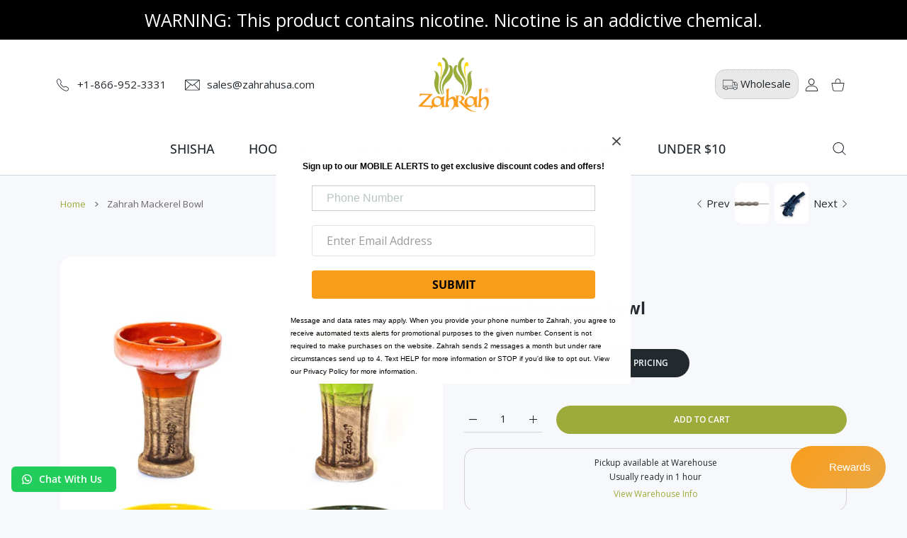

--- FILE ---
content_type: text/css
request_url: https://zahrahusa.com/cdn/shop/t/15/assets/main-product.css?v=10769163688640436411723145937
body_size: 4018
content:
.tab-wrap{max-width:100%;display:-ms-flexbox;display:flex;-ms-flex-wrap:wrap;flex-wrap:wrap;position:relative;list-style:none;color:var(--body-link-secondary-color)}.tab-wrap img{border-radius:var(--radius-md,16px)}.tab-content{position:relative;width:100%;z-index:-1;opacity:0;left:0;padding-top:40px;font-size:15px;line-height:25px}@media (max-width:767px){.tab-content{padding-top:30px}}@media (max-width:575px){.tab-content{padding-top:20px}}@media (max-width:374px){.tab-content{font-size:14px;line-height:24px}}.tab-content p:not(:first-child){margin-top:35px}@media (max-width:1024px){.tab-content p:not(:first-child){margin-top:30px}}@media (max-width:575px){.tab-content p:not(:first-child){margin-top:20px}}.tab-content.opened{opacity:1;transition:.5s opacity ease-in,.8s transform ease;position:relative;top:0;z-index:100;transform:translateY(0)}.tab-content h2,.tab-content h3,.tab-content h4,.tab-content h5,.tab-content h6{font-weight:var(--heading-global-weight)}.tab-content h2:not(:first-child),.tab-content h3:not(:first-child),.tab-content h4:not(:first-child),.tab-content h5:not(:first-child),.tab-content h6:not(:first-child){margin-top:24px}.tab-content .spr-review-reportreview{min-height:21px}product-tabs{display:block}product-tabs .swiper-container-autoheight .swiper-wrapper{height:auto!important}.tab-wrap-nav{width:100%}.tab-wrap-nav .swiper-slide{position:relative;width:auto;padding:10px 25px 25px;font-size:15px;line-height:20px;font-weight:var(--heading-sm-weight);color:var(--body-link-secondary-color);-webkit-user-select:none;-ms-user-select:none;user-select:none;cursor:pointer}@media (max-width:767px){.tab-wrap-nav .swiper-slide{padding:10px 18px 20px}}@media (max-width:575px){.tab-wrap-nav .swiper-slide{padding:10px 15px 20px}}.tab-wrap-nav .swiper-slide:first-of-type{padding-left:0}.tab-wrap-nav .swiper-slide:last-of-type{padding-right:0}.tab-wrap-nav .swiper-slide.swiper-slide-thumb-active{color:var(--body-link-secondary-color-hover)}.tab-wrap-nav .swiper-slide.swiper-slide-thumb-active:after{content:"";display:none;position:relative;top:6px;height:2px;width:100%;background-color:var(--custom-color)}@media not all and (hover:none){.tab-wrap-nav .swiper-slide:hover{color:var(--body-link-secondary-color-hover)}}.tab-wrap-nav .swiper-scrollbar{position:absolute;left:0;bottom:-9px}.tab-wrap-nav .swiper-scrollbar.swiper-scrollbar-lock+.swiper-wrapper>.swiper-slide,.tab-wrap-nav .swiper-scrollbar:empty+.swiper-wrapper>.swiper-slide{padding-bottom:10px}.tab-wrap-nav .swiper-scrollbar.swiper-scrollbar-lock+.swiper-wrapper .swiper-slide-thumb-active:after,.tab-wrap-nav .swiper-scrollbar:empty+.swiper-wrapper .swiper-slide-thumb-active:after{display:block}.tab-wrap-content{width:100%}.tab-wrap-content .tab-content{animation:to-top-opacity .35s ease}.tab-wrap-content .swiper-slide{visibility:hidden;background-color:var(--body-bg);padding-bottom:20px}.tab-wrap-content .swiper-slide.swiper-slide-active{visibility:visible}.tab-wrap-content .swiper-slide.swiper-slide-active .tab-content{display:block;position:relative;top:0;z-index:100;opacity:1}@keyframes to-top-opacity{0%{opacity:0;transform:translateY(10px)}to{opacity:1;transform:translateY(0)}}.block-accordion{color:var(--text-color)}.block-accordion .tab-accordion-item>input{display:none}.block-accordion .tab-accordion-item>label{display:block;position:relative;width:100%;margin:0;padding:30px 0;font-size:15px;line-height:24px;font-weight:var(--heading-sm-weight);color:var(--tab-accordion-color);transition:color .2s;cursor:pointer}@media (max-width:767px){.block-accordion .tab-accordion-item>label{padding:20px 0}}@media not all and (hover:none){.block-accordion .tab-accordion-item>label:hover{color:var(--tab-accordion-hover-color)}}.block-accordion .tab-accordion-item>label .toggle-arrow{display:inline-block;position:absolute;top:calc(50% - 4px);right:12px;width:12px;height:12px;-webkit-mask:url('data:image/svg+xml,<svg enable-background="new 0 0 50 50" height="50px" id="Layer_1" version="1.1" viewBox="0 0 50 50" width="50px" xml:space="preserve" xmlns="http://www.w3.org/2000/svg" xmlns:xlink="http://www.w3.org/1999/xlink"><rect fill="none" height="50" width="50"/><polygon points="47.25,15 45.164,12.914 25,33.078 4.836,12.914 2.75,15 25,37.25 "/></svg>');mask:url('data:image/svg+xml,<svg enable-background="new 0 0 50 50" height="50px" id="Layer_1" version="1.1" viewBox="0 0 50 50" width="50px" xml:space="preserve" xmlns="http://www.w3.org/2000/svg" xmlns:xlink="http://www.w3.org/1999/xlink"><rect fill="none" height="50" width="50"/><polygon points="47.25,15 45.164,12.914 25,33.078 4.836,12.914 2.75,15 25,37.25 "/></svg>');-webkit-mask-size:cover;mask-size:cover;background-color:currentColor;transition:.2s}.block-accordion .tab-accordion-item-content{height:0;overflow:hidden;transition:.3s all;position:relative;margin-bottom:0;padding:0;opacity:0}.block-accordion .tab-accordion-item-content-inside{padding:0 0 45px;font-size:15px;line-height:24px}@media (max-width:767px){.block-accordion .tab-accordion-item-content-inside{padding-bottom:35px}}.block-accordion .tab-accordion-item-content-inside h2,.block-accordion .tab-accordion-item-content-inside h3,.block-accordion .tab-accordion-item-content-inside h4,.block-accordion .tab-accordion-item-content-inside h5,.block-accordion .tab-accordion-item-content-inside h6{font-weight:var(--heading-global-weight)}.block-accordion .tab-accordion-item-content-inside h2:not(:first-child),.block-accordion .tab-accordion-item-content-inside h3:not(:first-child),.block-accordion .tab-accordion-item-content-inside h4:not(:first-child),.block-accordion .tab-accordion-item-content-inside h5:not(:first-child),.block-accordion .tab-accordion-item-content-inside h6:not(:first-child){margin-top:24px}.block-accordion .tab-accordion-item-content-inside p:first-of-type{margin-top:0}.block-accordion .tab-accordion-item:not(:last-of-type){border-bottom:solid 1px var(--decor-border-dark-color)}.block-accordion .tab-accordion-item:last-child .tab-accordion-item-content-inside{padding:0 0 45px}@media (max-width:767px){.block-accordion .tab-accordion-item:last-child .tab-accordion-item-content-inside{padding-bottom:35px}}.block-accordion+.block-accordion{margin-top:0!important;border-top:solid 1px var(--decor-border-dark-color)}.block-accordion div>input:checked~label .toggle-arrow{transform:rotate(180deg)}.block-accordion .tab-accordion-item-content--opened,.block-accordion div>input:checked~.tab-accordion-item-content{opacity:1;transition:.3s all;height:var(--tab-height)}sticky-addtocart>.sticky-add-to-cart{width:980px;max-width:calc(100% - 40px);position:fixed;z-index:1008;left:0;right:0;bottom:30px;margin:0 auto;padding:25px;color:var(--sticky-add-to-cart-text-color);background-color:var(--sticky-add-to-cart-bg);border-radius:var(--radius-lg,20px);box-shadow:0 5px 8px #0003;transition:opacity .3s,transform .3s;will-change:opacity,transform;opacity:0;pointer-events:none;transform:translateY(100px) scale(.8);--body-link-color: var(--product-card-text-color);--body-link-color-hover: var(--product-card-link-hover-color);--body-link-secondary-color: var(--product-card-text-color);--body-link-secondary-color-hover: var(--product-card-link-hover-color) }@media (max-width:767px){sticky-addtocart>.sticky-add-to-cart{max-width:calc(100% - 20px);padding:15px}sticky-addtocart>.sticky-add-to-cart .row>:nth-child(2){max-width:calc(100% - 150px);min-width:200px}}@media (max-width:575px){sticky-addtocart>.sticky-add-to-cart .row>:nth-child(2){max-width:calc(100% - 100px);min-width:160px}}sticky-addtocart>.sticky-add-to-cart.sticky-add-to-cart--open,sticky-addtocart>.sticky-add-to-cart.sticky-add-to-cart--static{bottom:20px;opacity:1;pointer-events:all;transform:translateY(0) scale(1)}.sticky-add-to-cart>.row.d-md-flex{-ms-flex-wrap:nowrap;flex-wrap:nowrap}@media (min-width:1025px){.sticky-add-to-cart>.row.d-md-none{display:none!important}.sticky-add-to-cart>.row.d-md-flex{display:-ms-flexbox!important;display:flex!important}}@media (max-width:1024px){.sticky-add-to-cart>.row.d-md-none{display:-ms-flexbox!important;display:flex!important}.sticky-add-to-cart>.row.d-md-flex{display:none!important}}.sticky-add-to-cart-info{display:-ms-flexbox;display:flex;-ms-flex-direction:column;flex-direction:column;-ms-flex-pack:center;justify-content:center;height:100%;min-width:185px;max-width:205px}@media (max-width:1399px){.sticky-add-to-cart-info{min-width:165px;max-width:180px}}.sticky-add-to-cart-info .prd-price{-ms-flex-direction:column;flex-direction:column;font-size:20px;color:var(--sticky-add-to-cart-price-color)}.sticky-add-to-cart-info .prd-price .prd-price-regular,.sticky-add-to-cart-info .prd-price .prd-price-old{color:var(--sticky-add-to-cart-price-color)}.sticky-add-to-cart.sticky-add-to-cart--options .prd-quantity{max-width:100%;width:120px;margin:0 auto 5px}.sticky-add-to-cart.sticky-add-to-cart--options .prd-option--qty{position:relative;margin-top:-4px}.sticky-add-to-cart-name{margin-bottom:10px;font-size:15px;font-weight:var(--font-weight-400);line-height:20px}.sticky-add-to-cart-name>a{color:var(--sticky-add-to-cart-name-color)}@media not all and (hover:none){.sticky-add-to-cart-name>a:hover{color:var(--sticky-add-to-cart-name-hover-color)}}.sticky-add-to-cart-desc{margin-bottom:10px;font-size:12px;font-weight:var(--font-weight-400);line-height:18px;color:var(--text-color-secondary)}.sticky-add-to-cart-banners{margin-top:auto;margin-bottom:auto;max-height:102px;overflow:hidden;transform:translateY(-10px);--bs-gutter-y: 10px }.sticky-add-to-cart-banners>*{display:-ms-flexbox;display:flex}.sticky-add-to-cart-banner-text{max-height:29px;overflow:hidden}.sticky-add-to-cart-banner{display:-ms-flexbox;display:flex;-ms-flex-align:center;align-items:center;-ms-flex-pack:center;justify-content:center;-ms-flex-direction:column;flex-direction:column;min-height:91px;padding:11px 15px;background-image:url("data:image/svg+xml,%3csvg width='100%25' height='100%25' xmlns='http://www.w3.org/2000/svg'%3e%3crect width='100%25' height='100%25' fill='none' rx='12' ry='12' stroke='%23CDD8E1FF' stroke-width='2' stroke-dasharray='5%2c 5' stroke-dashoffset='0' stroke-linecap='butt'/%3e%3c/svg%3e");border-radius:calc(var(--radius-xl) * .5);font-size:12px;font-weight:var(--heading-sm-weight);line-height:14px;text-align:center;text-decoration:none;color:var(--body-link-secondary-color);background-size:99% 99%;background-repeat:no-repeat}.sticky-add-to-cart-banner-icon:not(:last-child){min-height:30px;margin-bottom:10px}.sticky-add-to-cart-banner-icon:not(:last-child) svg{width:38px;height:31px}.sticky-add-to-cart-banner-icon:not(:last-child) svg path{fill:currentColor}@media not all and (hover:none){.sticky-add-to-cart a.sticky-add-to-cart-banner:hover{color:var(--body-link-secondary-color-hover)}}.sticky-add-to-cart-action{width:min-content;min-width:200px}@media (max-width:767px){.sticky-add-to-cart-action{width:100%;min-width:0}}@media (max-width:575px){.sticky-add-to-cart-action .btn{white-space:normal;text-align:center;line-height:15px;padding:6px 15px 5px}}.sticky-add-to-cart .prd-quantity .form-control{border-bottom:0}.sticky-add-to-cart .prd-quantity-label{font-size:12px;line-height:1.2em;font-weight:var(--font-weight-700)}.sticky-add-to-cart .btn-link-wishlist{display:block;width:fit-content;margin:0 auto;font-size:14px;height:26px}.sticky-add-to-cart .btn-link-wishlist>span{-ms-flex-pack:center;justify-content:center;min-height:26px}.sticky-add-to-cart .prd-options{display:table;border-collapse:collapse}.sticky-add-to-cart .prd-options .form-group{display:table-row}.sticky-add-to-cart .prd-options .form-group .form-label{display:contents;white-space:nowrap}.sticky-add-to-cart .prd-options .form-group .form-control-wrap{display:table-cell;width:100%;padding-left:10px}.sticky-add-to-cart .prd-options .form-group+.form-group .form-control-wrap,.sticky-add-to-cart .prd-options .form-group+.form-group .form-label{padding-top:10px}.sticky-add-to-cart .prd-options .form-group+.form-group .form-control-wrap--select:after,.sticky-add-to-cart .prd-options .form-group+.form-group .form-select-wrap:after{top:calc(50% - 5px)}.sticky-add-to-cart .prd-options.prd-options--row{display:-ms-flexbox;display:flex;gap:10px;margin-top:-12px}.sticky-add-to-cart .prd-options.prd-options--row>.prd-option{-ms-flex:1;flex:1}.sticky-add-to-cart .prd-options.prd-options--row .prd-option{padding-top:12px}.sticky-add-to-cart .prd-options.prd-options--row .prd-option+.prd-option>*{padding-top:0}.sticky-add-to-cart .prd-options .prd-option-list label.label-option-color:first-of-type{margin-left:2px}.sticky-add-to-cart variant-radios{display:-ms-flexbox;display:flex;height:100%;width:100%;-ms-flex-align:center;align-items:center;padding:0 20px}@media (max-width:1024px){.sticky-add-to-cart variant-radios{padding:0}}.sticky-add-to-cart variant-selects{display:-ms-flexbox;display:flex;-ms-flex-pack:center;justify-content:center;-ms-flex-align:center;align-items:center;height:100%;padding:0 20px;width:250px}@media (max-width:1024px){.sticky-add-to-cart variant-selects{padding:0 5px;width:150px}}.sticky-add-to-cart wishlist-button,.sticky-add-to-cart wishlist-heart{text-align:center}.sticky-add-to-cart>.product-form__error-message-wrapper,.sticky-add-to-cart>.product-form__success-message-wrapper{margin:-3px 0 10px}.sticky-add-to-cart .sticky-add-to-cart-action wishlist-button .btn-link-wishlist>span.hidden{display:-ms-flexbox!important;display:flex!important;opacity:0;pointer-events:none}.sticky-add-to-cart .sticky-add-to-cart-action wishlist-button .btn-link-wishlist>span:last-child{display:-ms-flexbox!important;display:flex!important;transform:translateY(-100%)}.sticky-add-to-cart .sticky-add-to-cart-action wishlist-button .btn-link-wishlist>span .icon-wrap{margin:-2px 5px 0 0}.sticky-add-to-cart .prd-block-agreement a{--text-color: var(--sticky-add-to-cart-text-color) }.sticky-add-to-cart-img{display:block;width:106px;border-radius:var(--radius-lg,20px);overflow:hidden}.sticky-add-to-cart-img img{width:100%;height:100%;object-fit:cover}@media (max-width:1024px){sticky-addtocart>.sticky-add-to-cart{width:fit-content}sticky-addtocart>.sticky-add-to-cart.sticky-add-to-cart--open{bottom:30px}.sticky-add-to-cart-img{width:80px}.sticky-add-to-cart-banners{display:none}.has-mobile-bottom sticky-addtocart>.sticky-add-to-cart.sticky-add-to-cart--open{bottom:80px}}@media (max-width:575px){sticky-addtocart>.sticky-add-to-cart{bottom:15px;width:fit-content;padding:20px}sticky-addtocart>.sticky-add-to-cart.sticky-add-to-cart--open{bottom:15px}.sticky-add-to-cart-img{width:40px;border-radius:var(--radius-50);overflow:hidden}.sticky-add-to-cart-img .image-container{padding-bottom:100%!important}.sticky-add-to-cart-img.image-container:not(.ic--ignore-global-round){border-radius:var(--radius-50)}.sticky-add-to-cart-img img{width:100%;height:100%;object-fit:cover}}@media (max-width:374px){sticky-addtocart>.sticky-add-to-cart{bottom:15px;width:calc(100% - 20px)}sticky-addtocart>.sticky-add-to-cart .row>:nth-child(2){-ms-flex:1;flex:1}}.sticky-add-to-cart-close{opacity:0;position:absolute;z-index:1;top:9px;right:14px;color:var(--sticky-add-to-cart-close-color);transition:opacity .2s}.sticky-add-to-cart-close svg{max-height:12px;transition:.2s}.sticky-add-to-cart-close svg path{fill:currentColor}@media not all and (hover:none){.sticky-add-to-cart-close:hover{color:var(--sticky-add-to-cart-close-hover-color)}.sticky-add-to-cart-close:hover svg{transform:scale(1.2)}.sticky-add-to-cart:hover .sticky-add-to-cart-close{opacity:1}}@media (max-width:1199px){.sticky-add-to-cart-close{opacity:1}}@media (max-width:767px){.sticky-add-to-cart-close{position:relative;width:40px;height:40px;display:-ms-flexbox;display:flex;-ms-flex-align:center;align-items:center;-ms-flex-pack:center;justify-content:center;border-radius:var(--radius-50);top:50%;right:0;transform:translateY(-50%);background:var(--button-bg-grey);color:var(--button-color-grey)}}.minicart-prd.mp--sm:after{display:none}frequently-bought-together{display:block;position:relative;height:100px;overflow:hidden;transition:height .35s cubic-bezier(.32,1.08,1,1)}frequently-bought-together.ajax-loaded{height:auto!important;overflow:visible}products-card-compact{display:block}products-card-compact[data-grid] .products-card-compact:not(.bw--listing){display:-ms-flexbox;display:flex;-ms-flex-wrap:wrap;flex-wrap:wrap;margin:-10px -5px 0}products-card-compact[data-grid] .products-card-compact:not(.bw--listing) .minicart-prd.mp--sm{height:inherit;margin:10px 5px 0;-ms-flex:0 0 auto;flex:0 0 auto;transition:margin-bottom .2s}products-card-compact[data-grid] .products-card-compact:not(.bw--listing) .minicart-prd.mp--sm .minicart-prd-image{max-width:82px;-ms-flex:0 0 82px;flex:0 0 82px}products-card-compact[data-grid] .products-card-compact:not(.bw--listing) .minicart-prd.mp--sm .minicart-prd-price{width:calc(100% - 95px)}products-card-compact[data-grid] .products-card-compact:not(.bw--listing) .minicart-prd.mp--sm .minicart-prd-price .prd-price .prd-price-regular{font-size:17px}products-card-compact[data-grid] .products-card-compact:not(.bw--listing) .minicart-prd.mp--sm .minicart-prd-qty{width:95px;max-width:95px;top:0;-ms-flex-order:2;order:2;margin-left:auto!important}products-card-compact[data-grid] .products-card-compact:not(.bw--listing) .minicart-prd.mp--sm .prd-quantity{min-width:85px;width:85px}products-card-compact[data-grid] .products-card-compact:not(.bw--listing) .minicart-prd.mp--sm:after{display:none!important}products-card-compact[data-grid] .products-card-compact:not(.bw--listing) .minicart-prd.mp--sm .subscription-label{font-size:8.5px;line-height:15px}products-card-compact[data-grid] .products-card-compact:not(.bw--listing) .minicart-prd.mp--sm .minicart-prd-info-bottom.row{--bs-gutter-x: 10px }products-card-compact[data-grid] .products-card-compact:not(.bw--listing) .minicart-prd.mp--sm .minicart-prd-name{overflow:hidden;display:-webkit-box;-webkit-line-clamp:2;white-space:pre-wrap}products-card-compact[data-grid] .products-card-compact:not(.bw--listing) .minicart-prd.mp--sm .minicart-prd-info .buy-checkbox:not(.hidden)+.prd-icons wishlist-button,products-card-compact[data-grid] .products-card-compact:not(.bw--listing) .minicart-prd.mp--sm .minicart-prd-info .buy-checkbox:not(.hidden)+.prd-icons wishlist-heart{top:7px;right:37px}@media (min-width:576px){products-card-compact[data-grid] .products-card-compact:not(.bw--listing) .minicart-prd.mp--sm{width:calc(50% - 10px)}}@media (max-width:575px){products-card-compact[data-grid] .products-card-compact:not(.bw--listing) .minicart-prd.mp--sm{width:calc(100% - 10px)}}@media (min-width:1025px){.prd-block-info products-card-compact[data-grid] .products-card-compact:not(.bw--listing) .minicart-prd.mp--sm:nth-child(odd):last-child{width:calc(100% - 10px)}}@media (min-width:576px) and (max-width:670px){.prd-block-info products-card-compact[data-grid] .products-card-compact:not(.bw--listing) .minicart-prd.mp--sm:nth-child(odd):last-child{width:calc(100% - 10px)}}@media (max-width:575px){products-card-compact[data-grid] .products-card-compact.bw--listing .minicart-prd.mp--sm{margin-bottom:20px}products-card-compact[data-grid] .products-card-compact.bw--listing .minicart-prd.mp--sm .minicart-prd-image{max-width:92px;-ms-flex:0 0 92px;flex:0 0 92px}products-card-compact[data-grid] .products-card-compact.bw--listing .minicart-prd.mp--sm:after{display:none}products-card-compact[data-grid] .products-card-compact.bw--listing .minicart-prd.mp--sm .subscription-label{font-size:8.5px;line-height:15px}products-card-compact[data-grid] .products-card-compact.bw--listing .minicart-prd.mp--sm .minicart-prd-image{max-width:102px;-ms-flex:0 0 102px;flex:0 0 102px}products-card-compact[data-grid] .products-card-compact.bw--listing .minicart-prd.mp--sm .minicart-prd-qty{width:95px;max-width:95px}products-card-compact[data-grid] .products-card-compact.bw--listing .minicart-prd.mp--sm .minicart-prd-price{width:calc(100% - 95px)}products-card-compact[data-grid] .products-card-compact.bw--listing .minicart-prd.mp--sm .prd-quantity{min-width:85px;width:85px}}@media (min-width:576px){products-card-compact[data-grid] .products-card-compact.bw--listing .minicart-prd.mp--sm{max-width:calc(100% - 74px);margin-bottom:50px;transition:margin-bottom .22s}products-card-compact[data-grid] .products-card-compact.bw--listing .minicart-prd.mp--sm:last-child{margin-bottom:20px}products-card-compact[data-grid] .products-card-compact.bw--listing .minicart-prd.mp--sm .minicart-prd-image{max-width:102px;-ms-flex:0 0 102px;flex:0 0 102px}products-card-compact[data-grid] .products-card-compact.bw--listing .minicart-prd.mp--sm .minicart-prd-qty{width:120px;max-width:120px}products-card-compact[data-grid] .products-card-compact.bw--listing .minicart-prd.mp--sm .minicart-prd-price{width:calc(100% - 120px)}products-card-compact[data-grid] .products-card-compact.bw--listing .minicart-prd.mp--sm .minicart-prd-price .prd-price .prd-price-regular{font-size:17px}products-card-compact[data-grid] .products-card-compact.bw--listing .minicart-prd.mp--sm .prd-quantity{min-width:110px;width:110px}products-card-compact[data-grid] .products-card-compact.bw--listing .minicart-prd.mp--sm .minicart-prd-info-bottom .prd-price{-ms-flex-direction:row;flex-direction:row;-ms-flex-align:baseline;align-items:baseline;-ms-flex-wrap:wrap;flex-wrap:wrap;margin:0}products-card-compact[data-grid] .products-card-compact.bw--listing .minicart-prd.mp--sm .minicart-prd-info-bottom .prd-price .prd-price-regular{margin:0 3px 0 0}products-card-compact[data-grid] .products-card-compact.bw--listing .minicart-prd.mp--sm .minicart-prd-info-bottom .prd-price .prd-price-old{margin:0}products-card-compact[data-grid] .products-card-compact.bw--listing .minicart-prd.mp--sm .minicart-prd-price .prd-price .prd-price-old{margin-top:2px}products-card-compact[data-grid] .products-card-compact.bw--listing .minicart-prd.mp--sm .buy-checkbox{right:-54px;top:calc(50% - 10px);display:-ms-flexbox;display:flex;-ms-flex-align:center;align-items:center;-ms-flex-pack:center;justify-content:center}products-card-compact[data-grid] .products-card-compact.bw--listing .minicart-prd.mp--sm .buy-checkbox:after{content:"";width:40px;height:40px;background-color:var(--product-card-bg);border-radius:50%;position:absolute;z-index:-1;top:-11px;left:-10px}}@media (max-width:575px){products-card-compact[data-grid] .products-card-compact.bw--listing{display:-ms-flexbox;display:flex;-ms-flex-wrap:wrap;flex-wrap:wrap;margin:-10px -5px 0}products-card-compact[data-grid] .products-card-compact.bw--listing .minicart-prd.mp--sm{height:inherit;margin:10px 5px 0;-ms-flex:0 0 auto;flex:0 0 auto;transition:margin-bottom .2s}products-card-compact[data-grid] .products-card-compact.bw--listing .minicart-prd.mp--sm .minicart-prd-image{max-width:82px;-ms-flex:0 0 82px;flex:0 0 82px}products-card-compact[data-grid] .products-card-compact.bw--listing .minicart-prd.mp--sm .minicart-prd-price{width:calc(100% - 95px)}products-card-compact[data-grid] .products-card-compact.bw--listing .minicart-prd.mp--sm .minicart-prd-price .prd-price .prd-price-regular{font-size:17px}products-card-compact[data-grid] .products-card-compact.bw--listing .minicart-prd.mp--sm .minicart-prd-qty{width:95px;max-width:95px;top:0;-ms-flex-order:2;order:2;margin-left:auto!important}products-card-compact[data-grid] .products-card-compact.bw--listing .minicart-prd.mp--sm .prd-quantity{min-width:85px;width:85px}products-card-compact[data-grid] .products-card-compact.bw--listing .minicart-prd.mp--sm:after{display:none!important}products-card-compact[data-grid] .products-card-compact.bw--listing .minicart-prd.mp--sm .subscription-label{font-size:8.5px;line-height:15px}products-card-compact[data-grid] .products-card-compact.bw--listing .minicart-prd.mp--sm .minicart-prd-info-bottom.row{--bs-gutter-x: 10px }products-card-compact[data-grid] .products-card-compact.bw--listing .minicart-prd.mp--sm .minicart-prd-name{overflow:hidden;display:-webkit-box;-webkit-line-clamp:2;white-space:pre-wrap}products-card-compact[data-grid] .products-card-compact.bw--listing .minicart-prd.mp--sm .minicart-prd-info .buy-checkbox:not(.hidden)+.prd-icons wishlist-button,products-card-compact[data-grid] .products-card-compact.bw--listing .minicart-prd.mp--sm .minicart-prd-info .buy-checkbox:not(.hidden)+.prd-icons wishlist-heart{top:7px;right:37px}products-card-compact[data-grid] .products-card-compact.bw--listing .minicart-prd.mp--sm{width:100%;margin:10px 0 0}}products-card-compact:not([data-grid]) .products-card-compact{margin:-10px -10px 0}products-card-compact:not([data-grid]) .products-card-compact scroll-items{display:block;max-width:calc(100% + 20px);height:calc(var(--scroll-height) + 10px);margin:0 -10px -10px;padding:10px 10px 0}@media (max-width:575px){products-card-compact:not([data-grid]) .products-card-compact scroll-items{margin:0 -10px;padding:10px}}products-card-compact:not([data-grid]) .products-card-compact .scrollbar-track-y{top:0;right:10px!important}@media (max-width:575px){products-card-compact:not([data-grid]) .products-card-compact .minicart-prd.mp--sm{margin-bottom:20px}products-card-compact:not([data-grid]) .products-card-compact .minicart-prd.mp--sm .minicart-prd-image{max-width:92px;-ms-flex:0 0 92px;flex:0 0 92px}products-card-compact:not([data-grid]) .products-card-compact .minicart-prd.mp--sm .prd-quantity{min-width:85px;width:85px}products-card-compact:not([data-grid]) .products-card-compact .minicart-prd.mp--sm:after{display:none}products-card-compact:not([data-grid]) .products-card-compact .minicart-prd.mp--sm .subscription-label{font-size:8.5px;line-height:15px}products-card-compact:not([data-grid]) .products-card-compact .minicart-prd.mp--sm .minicart-prd-info-bottom.row{--bs-gutter-x: 10px }}@media (max-width:575px){products-card-compact:not([data-grid]) .products-card-compact .minicart-prd.mp--sm{width:calc(100% - 20px)}}@media (min-width:576px){products-card-compact:not([data-grid]) .products-card-compact .minicart-prd.mp--sm{max-width:calc(100% - 74px);margin-bottom:50px;transition:margin-bottom .22s}products-card-compact:not([data-grid]) .products-card-compact .minicart-prd.mp--sm:last-child{margin-bottom:20px}products-card-compact:not([data-grid]) .products-card-compact .minicart-prd.mp--sm .minicart-prd-image{max-width:102px;-ms-flex:0 0 102px;flex:0 0 102px}products-card-compact:not([data-grid]) .products-card-compact .minicart-prd.mp--sm .minicart-prd-qty{width:120px;max-width:120px}products-card-compact:not([data-grid]) .products-card-compact .minicart-prd.mp--sm .minicart-prd-price{width:calc(100% - 120px)}products-card-compact:not([data-grid]) .products-card-compact .minicart-prd.mp--sm .minicart-prd-price .prd-price .prd-price-regular{font-size:17px}products-card-compact:not([data-grid]) .products-card-compact .minicart-prd.mp--sm .prd-quantity{min-width:110px;width:110px}products-card-compact:not([data-grid]) .products-card-compact .minicart-prd.mp--sm .minicart-prd-info-bottom .prd-price{-ms-flex-direction:row;flex-direction:row;-ms-flex-align:baseline;align-items:baseline;-ms-flex-wrap:wrap;flex-wrap:wrap;margin:0}products-card-compact:not([data-grid]) .products-card-compact .minicart-prd.mp--sm .minicart-prd-info-bottom .prd-price .prd-price-regular{margin:0 3px 0 0}products-card-compact:not([data-grid]) .products-card-compact .minicart-prd.mp--sm .minicart-prd-info-bottom .prd-price .prd-price-old{margin:0}products-card-compact:not([data-grid]) .products-card-compact .minicart-prd.mp--sm .minicart-prd-price .prd-price .prd-price-old{margin-top:2px}products-card-compact:not([data-grid]) .products-card-compact .minicart-prd.mp--sm .buy-checkbox{right:-54px;top:calc(50% - 10px);display:-ms-flexbox;display:flex;-ms-flex-align:center;align-items:center;-ms-flex-pack:center;justify-content:center}products-card-compact:not([data-grid]) .products-card-compact .minicart-prd.mp--sm .buy-checkbox:after{content:"";width:40px;height:40px;background-color:var(--product-card-bg);border-radius:50%;position:absolute;z-index:-1;top:-11px;left:-10px}}@media (max-width:575px){products-card-compact:not([data-grid]) .products-card-compact{display:-ms-flexbox;display:flex;-ms-flex-wrap:wrap;flex-wrap:wrap;margin:-10px -5px 0}products-card-compact:not([data-grid]) .products-card-compact .minicart-prd.mp--sm{height:inherit;margin:10px 5px 0;-ms-flex:0 0 auto;flex:0 0 auto;transition:margin-bottom .2s}products-card-compact:not([data-grid]) .products-card-compact .minicart-prd.mp--sm .minicart-prd-image{max-width:82px;-ms-flex:0 0 82px;flex:0 0 82px}products-card-compact:not([data-grid]) .products-card-compact .minicart-prd.mp--sm .minicart-prd-price{width:calc(100% - 95px)}products-card-compact:not([data-grid]) .products-card-compact .minicart-prd.mp--sm .minicart-prd-price .prd-price .prd-price-regular{font-size:17px}products-card-compact:not([data-grid]) .products-card-compact .minicart-prd.mp--sm .minicart-prd-qty{width:95px;max-width:95px;top:0;-ms-flex-order:2;order:2;margin-left:auto!important}products-card-compact:not([data-grid]) .products-card-compact .minicart-prd.mp--sm .prd-quantity{min-width:85px;width:85px}products-card-compact:not([data-grid]) .products-card-compact .minicart-prd.mp--sm:after{display:none!important}products-card-compact:not([data-grid]) .products-card-compact .minicart-prd.mp--sm .subscription-label{font-size:8.5px;line-height:15px}products-card-compact:not([data-grid]) .products-card-compact .minicart-prd.mp--sm .minicart-prd-info-bottom.row{--bs-gutter-x: 10px }products-card-compact:not([data-grid]) .products-card-compact .minicart-prd.mp--sm .minicart-prd-name{overflow:hidden;display:-webkit-box;-webkit-line-clamp:2;white-space:pre-wrap}products-card-compact:not([data-grid]) .products-card-compact .minicart-prd.mp--sm .minicart-prd-info .buy-checkbox:not(.hidden)+.prd-icons wishlist-button,products-card-compact:not([data-grid]) .products-card-compact .minicart-prd.mp--sm .minicart-prd-info .buy-checkbox:not(.hidden)+.prd-icons wishlist-heart{top:7px;right:37px}products-card-compact:not([data-grid]) .products-card-compact .minicart-prd.mp--sm{width:calc(100% - 10px)}}products-card-compact:not([data-grid]).off-scroll .products-card-compact{margin:-10px -10px 0;padding:10px 10px 0}.holder>.container>#fbt_inner-grid .prd-block-desc-title{font-size:var(--heading-md-size);font-weight:var(--heading-md-weight);line-height:1.2em;margin:0 0 var(--heading-md-sub-top);text-align:center}.holder>.container>#fbt_inner-grid .prd-block-desc-title+p{margin-bottom:var(--title-bottom)!important;font-size:var(--heading-sub-size);font-weight:var(--heading-sub-weight);line-height:1.69em;color:var(--heading-sub-color);text-align:center}.row.fbt-one-product{-ms-flex-direction:column;flex-direction:column;-ms-flex-align:center;align-items:center}.row.fbt-one-product products-card-compact[data-grid] .products-card-compact:not(.bw--listing){-ms-flex-pack:center;justify-content:center}.row.fbt-one-product products-card-compact[data-grid] .products-card-compact:not(.bw--listing) .minicart-prd.mp--sm{max-width:420px;width:100%}.row.fbt-one-product .bought-with-actions{-ms-flex-pack:center;justify-content:center}.row.fbt-one-product .bought-with-actions .col-auto:last-child:not(:only-child){display:none}.row.fbt-one-product .col-lg-3{width:100%;margin-top:20px}products-card-compact.fbt-one-product[data-grid] .products-card-compact:not(.bw--listing){-ms-flex-pack:center;justify-content:center}products-card-compact.fbt-one-product[data-grid]~.bought-with-actions{-ms-flex-pack:center;justify-content:center}products-card-compact.fbt-one-product[data-grid]~.bought-with-actions .col-auto:last-child:not(:only-child){display:none}.bought-with-actions .btn{height:auto;white-space:normal;padding-left:20px;padding-right:20px}.swiper-container:not(.swiper-container-initialized).prd-block-gallery-main,.swiper-container:not(.swiper-container-initialized).prd-block-gallery-thumbs{opacity:1}.swiper-container:not(.swiper-container-initialized).prd-block-gallery-thumbs~.prd-block-gallery-nav{visibility:hidden}.prd-block-gallery-main img.lazyloaded+[data-load],.zoomWrapper+[data-load]{display:none!important}@media (min-width:1025px){product-gallery:not(.prd-block-gallery-container-hor) .swiper-container:not(.swiper-container-initialized).prd-block-gallery-thumbs .swiper-slide{opacity:1;height:fit-content;margin-bottom:10px;display:none}product-gallery:not(.prd-block-gallery-container-hor) .swiper-container:not(.swiper-container-initialized).prd-block-gallery-thumbs .swiper-wrapper{display:-ms-flexbox;display:flex;-ms-flex-direction:column;flex-direction:column}product-gallery:not(.prd-block-gallery-container-hor) .swiper-container:not(.swiper-container-initialized).prd-block-gallery-thumbs .swiper-slide:nth-child(-n+5){display:block}.prd-block-gallery-container-hor .swiper-container:not(.swiper-container-initialized).prd-block-gallery-thumbs .swiper-slide{display:none}.prd-block-gallery-container-hor .swiper-container:not(.swiper-container-initialized).prd-block-gallery-thumbs .swiper-slide:nth-child(-n+5){display:block;width:100%}.prd-block-gallery-container-hor .swiper-container:not(.swiper-container-initialized).prd-block-gallery-thumbs .swiper-wrapper{display:-ms-grid;display:grid;-ms-grid-columns:(1fr)[5];grid-template-columns:repeat(5,1fr);grid-gap:10px}}@media (min-width:1025px) and (max-width:1199px){product-gallery:not(.prd-block-gallery-container-hor) .swiper-container:not(.swiper-container-initialized).prd-block-gallery-thumbs .swiper-slide.swiper-slide:nth-child(5){display:none}}@media (max-width:1024px){.swiper-container:not(.swiper-container-initialized).prd-block-gallery-thumbs .swiper-slide{opacity:1;width:100%;display:none}.swiper-container:not(.swiper-container-initialized).prd-block-gallery-thumbs .swiper-slide:nth-child(-n+5){display:block}.swiper-container:not(.swiper-container-initialized).prd-block-gallery-thumbs .swiper-wrapper{display:-ms-grid;display:grid;-ms-grid-columns:(1fr)[5];grid-template-columns:repeat(5,1fr);grid-gap:10px}}@media (max-width:575px){.swiper-container:not(.swiper-container-initialized).prd-block-gallery-thumbs .swiper-slide:nth-child(5){display:none}.swiper-container:not(.swiper-container-initialized).prd-block-gallery-thumbs .swiper-wrapper{-ms-grid-columns:(1fr)[4];grid-template-columns:repeat(4,1fr)}}.prd-block-banners>.row{--bs-gutter-y: 10px;--bs-gutter-x: 10px }.prd-block-banners>.row>*{display:-ms-flexbox;display:flex;width:100%}@media (max-width:575px){.prd-block-banners>.row>*{min-width:50%}}.prd-block-banner-text{max-height:29px;overflow:hidden}.prd-block-banner{display:-ms-flexbox;display:flex;-ms-flex-align:center;align-items:center;-ms-flex-pack:center;justify-content:center;-ms-flex-direction:column;flex-direction:column;min-height:91px;width:100%;padding:11px 15px;background-image:url("data:image/svg+xml,%3csvg width='100%25' height='100%25' xmlns='http://www.w3.org/2000/svg'%3e%3crect width='100%25' height='100%25' fill='none' rx='12' ry='12' stroke='%23CDD8E1FF' stroke-width='2' stroke-dasharray='5%2c 5' stroke-dashoffset='0' stroke-linecap='butt'/%3e%3c/svg%3e");border-radius:calc(var(--radius-xl) * .5);font-size:12px;font-weight:var(--heading-sm-weight);line-height:14px;text-align:center;text-decoration:none;color:var(--body-link-secondary-color);background-size:99.9% 99.9%;background-repeat:no-repeat}.prd-block-banner-icon:not(:last-child){min-height:30px;margin-bottom:10px}.prd-block-banner-icon:not(:last-child) svg{width:38px;height:31px}.prd-block-banner-icon:not(:last-child) svg path{fill:currentColor}@media not all and (hover:none){.prd-block a.prd-block-banner:hover{color:var(--body-link-secondary-color-hover)}}.pickup-min-height{text-align:center}.prd-block .product__pickup-availabilities{background:#f7f8fc;padding:10px;border-radius:15px;border:1px solid #d1d1d1}
/*# sourceMappingURL=/cdn/shop/t/15/assets/main-product.css.map?v=10769163688640436411723145937 */
